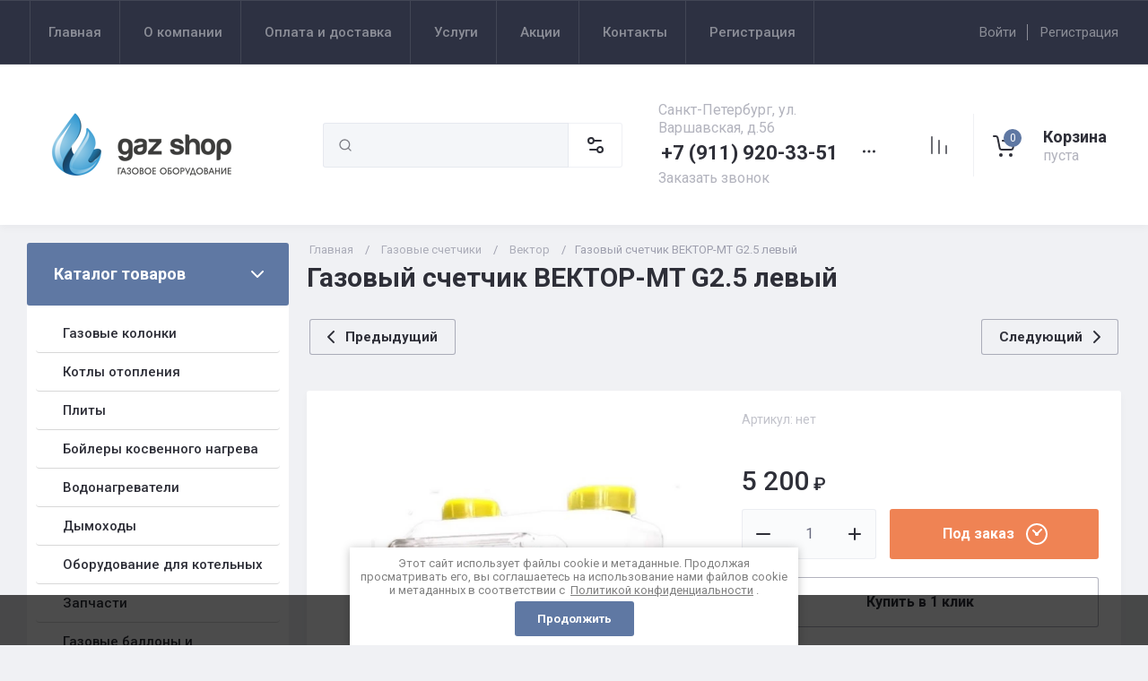

--- FILE ---
content_type: text/css
request_url: https://gaz-shop78.ru/t/v10808/images/css/ors-styles.scss.css
body_size: 390
content:
.ors-text {
  padding: 0 6px; }

.ors-styles {
  color: #ef8354;
  font-size: 25px;
  font-weight: 500;
  padding: 30px;
  text-align: center;
  border: 1px solid #e5e5e5;
  margin: 40px; }

.ors-img {
  width: 48px;
  height: 48px;
  overflow: hidden;
  display: flex;
  align-items: center;
  vertical-align: super;
  justify-content: center;
  flex: none;
  margin-right: 20px;
  position: relative; }

.ors-bl {
  display: flex;
  justify-content: space-between;
  flex-wrap: wrap;
  background: white; }

.ors-title {
  color: rgba(103, 105, 126, 0.8);
  font-size: 16px;
  font-weight: normal;
  line-height: 1.2; }

.ors-elem {
  width: auto;
  display: flex;
  max-width: calc(35.5% - 30px);
  box-sizing: border-box;
  box-shadow: none;
  border-radius: 5px;
  padding: 30px 15px;
  border-radius: 5px;
  box-shadow: 1px 0px 0px 0px rgba(0, 0, 0, 0.06); }

.ors-img img {
  width: 48px;
  height: 48px; }

.text-block__body li::marker, .ors-text li::marker {
  color: #ef8354;
  font-size: 23px;
  line-height: 1.2; }


--- FILE ---
content_type: text/css
request_url: https://gaz-shop78.ru/t/v10808/images/css/custom-css.css
body_size: 937
content:
@charset "utf-8";
/* CSS Document */

.custom-blocks * {
    border-width: 0 !important;
    border-style: solid !important;
    /*border-color: #fb0303 !important;*/
}

.custom-blocks .table1 td, .custom-blocks .table2 td, .custom-blocks .table1 th, .custom-blocks .table2 th {
    border-width: 1px;
}

.custom-blocks .text a {
    color: #2e2f38;
}

.custom-blocks a.highslide img {
	border-width: 0;
}

.custom-block-item {
    margin: 0 0 40px;
    font-size: 16px;
    font-family: Roboto, Arial, Helvetica, sans-serif;;
    font-weight: normal;
    color: #2e2f38;
}

.custom-block-text-body {
    display: flex;
    flex-wrap: wrap;
    align-items: stretch;
    position: relative;
}

.custom-block-text-body .img-block {
    display: flex;
    align-items: center;
    width: calc( 50% - 20px );
    position: relative;
    margin-right: 20px;
}

.custom-block-text-body .text {
    width: 50%;
    padding: 40px 0;
}

.custom-block-title {
    font-size: 28px;
    color: #111;
    font-weight: 600;
}

.custom-block-text-body .img-block > div {
    position: absolute;
    display: flex;
    align-items: center;
    top: 0;
    left: 0;
    right: 0;
    bottom: 0;
    overflow: hidden;
}

.custom-block-text-body.right {
    flex-direction: row-reverse;
}

.custom-block-text-body.right .img-block {
    margin: 0 0 0 20px;
}


@media screen and (max-width: 480px) {
.custom-block-text-body .img-block {
    width: 100%;
    margin: 0 0 20px;
}

.custom-block-text-body .text {
    width: 100%;
    padding: 0px 0 20px;
}

.custom-block-text-body .img-block > div {
    position: static;
    display: flex;
    overflow: visible;
}	
}


.custom-block-preim-body .preims {
    display: flex;
    flex-wrap: wrap;
    justify-content: space-between;
    margin: 20px 0;
}

.custom-block-preim-body .preims .preim-item {
    display: flex;
    align-items: start;
    border: 1px solid #333;
	background:#fff;
	color:#67697ecc;
	padding: 30px 25px;
    border-radius: 5px;
    box-shadow: 1px 0px 0px 0px rgba(0, 0, 0, 0.06);
}

.preim-item .priem-title{
	font-size: 20px;
	font-weight:bold;
	margin-bottom: 20px;
}

.preim-item .img-block {
    border: 1px solid #333;
    width: 48px;
    height: 48px;
    text-align: center;
    display: flex;
    align-items: center;
    justify-content: center;
    margin: 0 20px 0 0;
    min-width: 48px;
    overflow: hidden;
}

.preim-item .img-block img {
    max-width: 100%;
    max-height: 100%;
}

.i2 .preim-item {
    width: calc( 50% - 1px );
    margin: 0px 1px 20px 0;
}

.i3 .preim-item {
    width: calc( 100% / 3 - 32px );
    margin: 0px 0px 20px 0;
}

.i4 .preim-item {
    width: calc( 100% / 4 - 32px );
    margin: 0px 0px 20px 0;
}

.custom-block-item.minus-otstup {
    margin-bottom: 20px;
}

.i1 .preim-item {
    width: 80%;
    margin: 10px auto;
}

.i1 .preim-item .img-block {
    width: 24px;
    height: 24px;
}

@media screen and (max-width: 640px) {
    .custom-block-preim-body .preims .preim-item {
        width: 100%;
    }
}

--- FILE ---
content_type: text/css
request_url: https://gaz-shop78.ru/t/v10808/images/css/ors_privacy.scss.css
body_size: 882
content:
body {
  /*--------------------------------*/
  /*-----------Информер-------------*/
  /*--------------------------------*/ }
  body .field-required-mark {
    font-size: 15px;
    font-style: normal;
    color: #f00 !important; }
    body .field-required-mark:before, body .field-required-mark:after {
      display: none !important; }
  body .g-form-control-checkbox--single {
    font-weight: normal;
    display: flex;
    align-items: flex-start; }
    body .g-form-control-checkbox--single .g-form-control-checkbox__input {
      order: 1;
      margin-right: 5px;
      min-width: 15px; }
    body .g-form-control-checkbox--single .g-form-field__title {
      order: 2;
      margin: 0;
      font-weight: normal;
      font-size: 16px; }
      @media (max-width: 480px) {
  body .g-form-control-checkbox--single .g-form-field__title {
    font-size: 15px; } }
      body .g-form-control-checkbox--single .g-form-field__title a {
        font-size: 16px; }
  body .local-agreement-text {
    font-size: 16px; }
    @media (max-width: 480px) {
  body .local-agreement-text {
    font-size: 15px; } }
  @media (max-width: 640px) {
    body .g-auth__sideleft {
      margin-right: 0; } }
  body .gr-form-wrap2 .gr-form .gr-title {
    display: block; }
  body .cookies-warning {
    position: fixed;
    left: 0;
    right: 0;
    bottom: 0;
    box-sizing: border-box;
    padding: 10px;
    background: #fff;
    color: #808080;
    font-size: 13px;
    z-index: 1000;
    max-width: 500px;
    margin: 0 auto;
    border-radius: 0px;
    box-shadow: 0 1px 10px 0 rgba(0, 0, 0, 0.23);
    font-weight: normal;
    display: none; }
    body .cookies-warning a {
      color: inherit; }
    body .cookies-warning.opened {
      display: block; }
    body .cookies-warning__body {
      line-height: 1.2;
      text-align: center; }
    body .cookies-warning__close {
      cursor: pointer;
      padding: 12px 25px;
      margin-top: 5px;
      font-weight: 600;
      font-size: 13px;
      display: inline-block;
      color: white;
      background-color: #5f78a3;
      border-radius: 3px; }
    body .cookies-warning__close:hover {
      background: #778cb1; }
  body .lpc-wrap.lpc-form-4__wrap form {
    display: flex;
    flex-wrap: wrap;
    justify-content: center; }
    body .lpc-wrap.lpc-form-4__wrap form .lp-form-tpl__button-wrapper {
      order: 10; }
    body .lpc-wrap.lpc-form-4__wrap form .lp-form-tpl__item._type-text._required, body .lpc-wrap.lpc-form-4__wrap form .lp-form-tpl__item._type-phone._required, body .lpc-wrap.lpc-form-4__wrap form .lp-form-tpl__item._type-email._required {
      width: 60%; }
  body .g-form-field.g-form-field--title-pos-1.g-form-field--required span.g-form-field__title {
    margin-left: 35px !important; }
  body span.lp-header-text-3.lp-form-tpl__field-checkbox--text {
    color: #333 !important; }
  body a {
    margin: 0 3px; }


--- FILE ---
content_type: text/javascript
request_url: https://counter.megagroup.ru/8cc942d52e7af1df56b57175c41d697e.js?r=&s=1280*720*24&u=https%3A%2F%2Fgaz-shop78.ru%2Fmagazin%2Fproduct%2F528566106&t=%D0%93%D0%B0%D0%B7%D0%BE%D0%B2%D1%8B%D0%B9%20%D1%81%D1%87%D0%B5%D1%82%D1%87%D0%B8%D0%BA%20%D0%92%D0%95%D0%9A%D0%A2%D0%9E%D0%A0-%D0%9CT%20G2.5%20%D0%BB%D0%B5%D0%B2%D1%8B%D0%B9&fv=0,0&en=1&rld=0&fr=0&callback=_sntnl1767037751688&1767037751688
body_size: 87
content:
//:1
_sntnl1767037751688({date:"Mon, 29 Dec 2025 19:49:11 GMT", res:"1"})

--- FILE ---
content_type: application/javascript
request_url: https://gaz-shop78.ru/t/v10808/images/site.addons.js
body_size: 1578
content:
// 650
(function($){
	jQuery.fn.sideMenu = function(options){
		options = $.extend({
			s3MenuAllIn : false,
			prefix : 'js',
			mobileWrap : false,
			waslideMenu : true,
			arrow: false,
			dropdown : false
		}, options);

		var menu = $(this),
			prefixClass = options.prefix,
			desktopMenu,
			mobileMenu;

		function init() {
			$(function() {
				
				// Clone mobile menu
				$('.addon-block-menu-mobile .'+ prefixClass +'-addon-block-menu--init').append( menu.find('.' + prefixClass + '-addon-block-menu__list').clone() );

				desktopMenu = menu;
				mobileMenu = $('.addon-block-menu-mobile');

				if ( options.arrow || options.waslideMenu ) {
					$('.' + prefixClass + '-addon-block-menu__list .' + prefixClass + '-addon-block-menu__list-has > a').prepend($('<span/>', { class : 'addon-block-menu__list-arrow' }));
				}

				if ( options.dropdown && !desktopMenu.find('.addon-s3-complex-menu').length ) {

					if ( options.s3MenuAllIn ) {
						var dropdownItems = desktopMenu.find('.' + prefixClass + '-addon-block-menu__list > li.' + prefixClass + '-addon-block-menu__list-has');
					} else {
						var dropdownItems = desktopMenu.find('.' + prefixClass + '-addon-block-menu__list li.' + prefixClass + '-addon-block-menu__list-has');
					}

					dropdownItems.addClass('dropdown').on('click', '> a', function(e) {
						if ( $(e.target).closest('.addon-block-menu__list-arrow').length ) {
							e.preventDefault();
							$(this).toggleClass('dropdown-open').siblings('ul').slideToggle()
																.parent()
																.siblings('li.' + prefixClass + '-addon-block-menu__list-has').find('> ul')
																.slideUp()
																.parent().find('> a').removeClass('dropdown-open');
						}
					});
				}

				if ( options.s3MenuAllIn ) {

					if ( options.dropdown ) {
						var rightItems = desktopMenu.find('.' + prefixClass + '-addon-block-menu__list > li > ul');
					} else {
						var rightItems = desktopMenu.find('.' + prefixClass + '-addon-block-menu__list');
					}

				  	rightItems.s3MenuAllIn({
						type: 'right',
						showTime: 150,
						hideTime: 150
					});
				}

				// Моbile menu

				if ( options.mobileWrap ) {
					$(options.mobileWrap).append(mobileMenu);
				}

				mobileMenu.find('.addon-block-menu-mobile__open').on('click', function() {
					mobileMenu.find('.' + prefixClass + '-addon-block-menu-mobile').addClass('open');
				});

				mobileMenu.find('.addon-block-menu-mobile__close').on('click', function() {
					mobileMenu.find('.' + prefixClass + '-addon-block-menu-mobile').removeClass('open');
				});

				if ( options.waslideMenu ) {

					mobileMenu.find('.' + prefixClass + '-addon-block-menu__list-has > ul').each(function() {
						var item = $(this).parent().find('> a');

						item.siblings('ul').prepend('<li class="addon-block-menu__list-parent"><a href="' + item.attr('href') + '">'+  item.text() +'</a></li>');
					});
					
					mobileMenu.find('.' + prefixClass + '-addon-block-menu--init').waSlideMenu({
						autoHeightMenu: true,
						backOnTop: true,
						scrollToTopSpeed: 200,
						slideSpeed: 300,
						backLinkContent: 'Назад'
					});
				}

			});
		}

		return this.each(init);
	};

})(jQuery);
;(function($) {
	'use strict';
	
	$(function(){
		
		$('.js-addon-block-menu').sideMenu({
			dropdown : true,
			mobileWrap : '.site-header'
		});
		
		$(document).on('click', '.clarify-btn', function(e) {
			var productName = $(this).data('product-name');
			var productLink = $(this).data('product-link');
			var $this = $(this);
			
			console.log(1)
			
			if (shop2.mode == 'product' && $(this).parents('.kind-item').length<1) {
				var productAmount = $(this).parents('.shop2-product').find('.shop2-product-amount input').val();
			} else if ($('.product-quick-view').length>0 && $(this).parents('.kind-item').length<1) {
				var productAmount = $(this).parents('.shop2-product').find('.shop2-product-amount input').val();
			} else if ($(this).parents('.kind-item').length>0) {
				var productAmount = $(this).parents('.kind-item').find('.shop2-product-amount input').val();
			} else {
				var productAmount = $(this).parents('.shop2-product-item').find('.shop2-product-amount input').val();
			}
			
			$.ajax({
				url: $(this).data('api-url'),
				dataType: 'json',
				success: function(response) {
					if (!response.result.error) {
						
						$('.remodal[data-remodal-id="clarify-form"] .tpl-anketa').remove();
						$(response.result.html).appendTo('.remodal[data-remodal-id="clarify-form"]');
						if ($this.hasClass('product_info_form')) {
							var nameValue = productName;
						} else {
							var nameValue = productName  + ', количество - ' + productAmount;
						}
						
						$('.remodal[data-remodal-id="clarify-form"] .tpl-field__product-link input').val(productLink);
						$('.remodal[data-remodal-id="clarify-form"] .tpl-field__product-name input').val(nameValue);

						s3From.initForms($('.remodal[data-remodal-id="clarify-form"]'), function(){
							$('.remodal[data-remodal-id="clarify-form"] .tpl-field__product-link input').val(productLink);
							$('.remodal[data-remodal-id="clarify-form"] .tpl-field__product-name input').val(nameValue);
						});
						grFormDatePicker.init();
						
					}
				}
			});
		});
		
	});
	
})(jQuery);